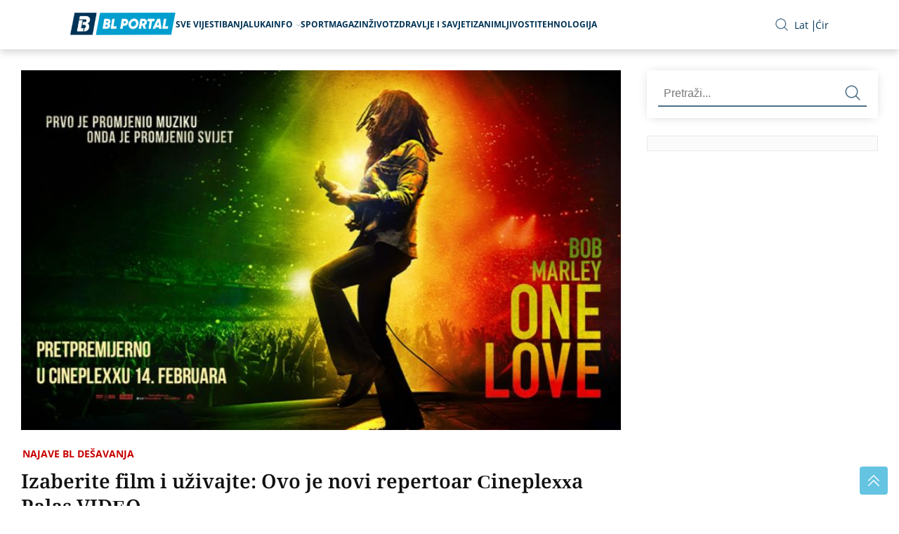

--- FILE ---
content_type: image/svg+xml
request_url: https://www.bl-portal.com/wp-content/themes/bl-portal/images/close.svg
body_size: -85
content:
<?xml version="1.0" ?><!DOCTYPE svg  PUBLIC '-//W3C//DTD SVG 1.1//EN'  'http://www.w3.org/Graphics/SVG/1.1/DTD/svg11.dtd'><svg enable-background="new 0 0 256 256" height="256px" id="Layer_1" version="1.1" viewBox="0 0 256 256" width="256px" xml:space="preserve" xmlns="http://www.w3.org/2000/svg" xmlns:xlink="http://www.w3.org/1999/xlink"><path fill="#003356" d="M137.051,128l75.475-75.475c2.5-2.5,2.5-6.551,0-9.051s-6.551-2.5-9.051,0L128,118.949L52.525,43.475  c-2.5-2.5-6.551-2.5-9.051,0s-2.5,6.551,0,9.051L118.949,128l-75.475,75.475c-2.5,2.5-2.5,6.551,0,9.051  c1.25,1.25,2.888,1.875,4.525,1.875s3.275-0.625,4.525-1.875L128,137.051l75.475,75.475c1.25,1.25,2.888,1.875,4.525,1.875  s3.275-0.625,4.525-1.875c2.5-2.5,2.5-6.551,0-9.051L137.051,128z"/></svg>

--- FILE ---
content_type: image/svg+xml
request_url: https://www.bl-portal.com/wp-content/themes/bl-portal/images/search-icon-light.svg
body_size: -188
content:
<?xml version="1.0" ?><svg viewBox="0 0 32 32" xmlns="http://www.w3.org/2000/svg"><title/><g id="search"><path fill="#fff" d="M29.71,28.29l-6.5-6.5-.07,0a12,12,0,1,0-1.39,1.39s0,.05,0,.07l6.5,6.5a1,1,0,0,0,1.42,0A1,1,0,0,0,29.71,28.29ZM14,24A10,10,0,1,1,24,14,10,10,0,0,1,14,24Z"/></g></svg>

--- FILE ---
content_type: image/svg+xml
request_url: https://www.bl-portal.com/wp-content/themes/bl-portal/images/arrow-up.svg
body_size: -147
content:
<?xml version="1.0" ?><svg viewBox="0 0 32 32" xmlns="http://www.w3.org/2000/svg"><defs><style>.cls-1{fill:#fff;}</style></defs><title/><g data-name="Layer 2" id="Layer_2"><path class="cls-1" d="M16.47,15.12,26.34,25a1,1,0,0,1-1.41,1.41l-9.06-9.06-8.8,8.8a1,1,0,0,1-1.41,0h0a1,1,0,0,1,0-1.42l9.61-9.61A.85.85,0,0,1,16.47,15.12Z"/><path class="cls-1" d="M16.47,5.54l9.87,9.88a1,1,0,0,1-1.41,1.41L15.87,7.77l-8.8,8.8a1,1,0,0,1-1.41,0h0a1,1,0,0,1,0-1.41l9.61-9.62A.85.85,0,0,1,16.47,5.54Z"/></g></svg>